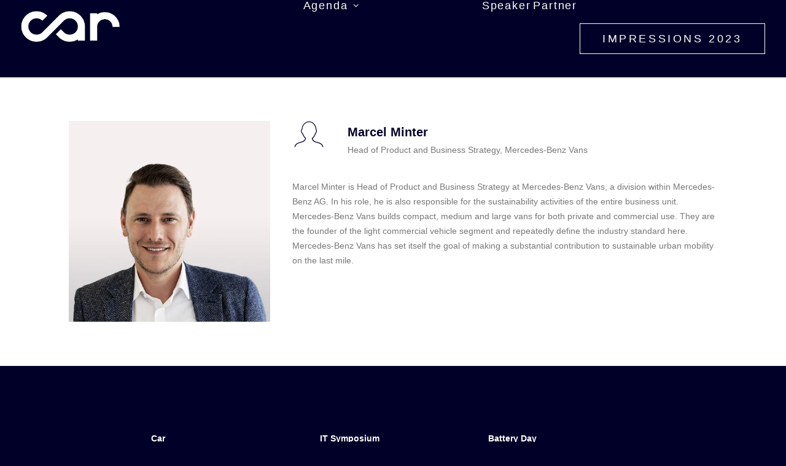

--- FILE ---
content_type: text/css; charset=utf-8
request_url: https://logistics.car-future.com/wp-content/themes/uncode-child/style.css
body_size: 175
content:
/*
Theme Name: Uncode Child
Description: Child theme for Uncode theme
Author: Undsgn™
Author URI: http://www.undsgn.com
Template: uncode
Version: 1.0.0
Text Domain: uncode
*/

.submenu-light .menu-horizontal .menu-smart ul {
    background-color: #000028 !important;
}

footer .footer-last p, a{
    font-size: 14px;
    color: #ffffff;
}

@media (max-width: 959px)
.submenu-light:not(.isotope-filters) .menu-smart a {
    color: #0032dc !important;
}